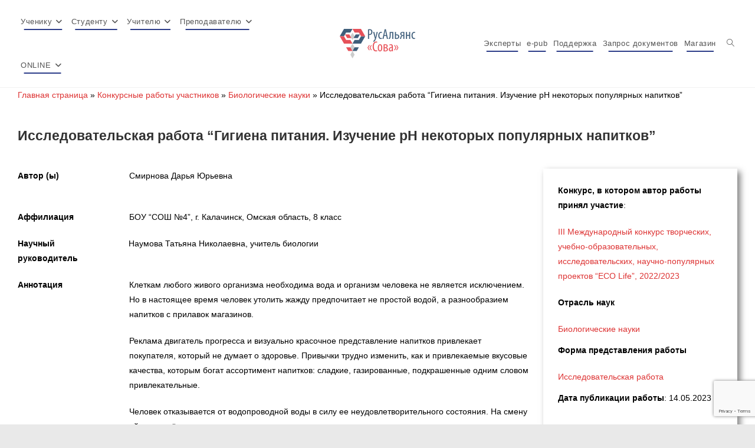

--- FILE ---
content_type: text/html; charset=utf-8
request_url: https://www.google.com/recaptcha/api2/anchor?ar=1&k=6Ldd4zEbAAAAAIf-XFVdmA26-3qZ0EqtdFyFaR_w&co=aHR0cHM6Ly9zb3dhLXJ1LmNvbTo0NDM.&hl=en&v=PoyoqOPhxBO7pBk68S4YbpHZ&size=invisible&anchor-ms=20000&execute-ms=30000&cb=t2c8dpift3yn
body_size: 48629
content:
<!DOCTYPE HTML><html dir="ltr" lang="en"><head><meta http-equiv="Content-Type" content="text/html; charset=UTF-8">
<meta http-equiv="X-UA-Compatible" content="IE=edge">
<title>reCAPTCHA</title>
<style type="text/css">
/* cyrillic-ext */
@font-face {
  font-family: 'Roboto';
  font-style: normal;
  font-weight: 400;
  font-stretch: 100%;
  src: url(//fonts.gstatic.com/s/roboto/v48/KFO7CnqEu92Fr1ME7kSn66aGLdTylUAMa3GUBHMdazTgWw.woff2) format('woff2');
  unicode-range: U+0460-052F, U+1C80-1C8A, U+20B4, U+2DE0-2DFF, U+A640-A69F, U+FE2E-FE2F;
}
/* cyrillic */
@font-face {
  font-family: 'Roboto';
  font-style: normal;
  font-weight: 400;
  font-stretch: 100%;
  src: url(//fonts.gstatic.com/s/roboto/v48/KFO7CnqEu92Fr1ME7kSn66aGLdTylUAMa3iUBHMdazTgWw.woff2) format('woff2');
  unicode-range: U+0301, U+0400-045F, U+0490-0491, U+04B0-04B1, U+2116;
}
/* greek-ext */
@font-face {
  font-family: 'Roboto';
  font-style: normal;
  font-weight: 400;
  font-stretch: 100%;
  src: url(//fonts.gstatic.com/s/roboto/v48/KFO7CnqEu92Fr1ME7kSn66aGLdTylUAMa3CUBHMdazTgWw.woff2) format('woff2');
  unicode-range: U+1F00-1FFF;
}
/* greek */
@font-face {
  font-family: 'Roboto';
  font-style: normal;
  font-weight: 400;
  font-stretch: 100%;
  src: url(//fonts.gstatic.com/s/roboto/v48/KFO7CnqEu92Fr1ME7kSn66aGLdTylUAMa3-UBHMdazTgWw.woff2) format('woff2');
  unicode-range: U+0370-0377, U+037A-037F, U+0384-038A, U+038C, U+038E-03A1, U+03A3-03FF;
}
/* math */
@font-face {
  font-family: 'Roboto';
  font-style: normal;
  font-weight: 400;
  font-stretch: 100%;
  src: url(//fonts.gstatic.com/s/roboto/v48/KFO7CnqEu92Fr1ME7kSn66aGLdTylUAMawCUBHMdazTgWw.woff2) format('woff2');
  unicode-range: U+0302-0303, U+0305, U+0307-0308, U+0310, U+0312, U+0315, U+031A, U+0326-0327, U+032C, U+032F-0330, U+0332-0333, U+0338, U+033A, U+0346, U+034D, U+0391-03A1, U+03A3-03A9, U+03B1-03C9, U+03D1, U+03D5-03D6, U+03F0-03F1, U+03F4-03F5, U+2016-2017, U+2034-2038, U+203C, U+2040, U+2043, U+2047, U+2050, U+2057, U+205F, U+2070-2071, U+2074-208E, U+2090-209C, U+20D0-20DC, U+20E1, U+20E5-20EF, U+2100-2112, U+2114-2115, U+2117-2121, U+2123-214F, U+2190, U+2192, U+2194-21AE, U+21B0-21E5, U+21F1-21F2, U+21F4-2211, U+2213-2214, U+2216-22FF, U+2308-230B, U+2310, U+2319, U+231C-2321, U+2336-237A, U+237C, U+2395, U+239B-23B7, U+23D0, U+23DC-23E1, U+2474-2475, U+25AF, U+25B3, U+25B7, U+25BD, U+25C1, U+25CA, U+25CC, U+25FB, U+266D-266F, U+27C0-27FF, U+2900-2AFF, U+2B0E-2B11, U+2B30-2B4C, U+2BFE, U+3030, U+FF5B, U+FF5D, U+1D400-1D7FF, U+1EE00-1EEFF;
}
/* symbols */
@font-face {
  font-family: 'Roboto';
  font-style: normal;
  font-weight: 400;
  font-stretch: 100%;
  src: url(//fonts.gstatic.com/s/roboto/v48/KFO7CnqEu92Fr1ME7kSn66aGLdTylUAMaxKUBHMdazTgWw.woff2) format('woff2');
  unicode-range: U+0001-000C, U+000E-001F, U+007F-009F, U+20DD-20E0, U+20E2-20E4, U+2150-218F, U+2190, U+2192, U+2194-2199, U+21AF, U+21E6-21F0, U+21F3, U+2218-2219, U+2299, U+22C4-22C6, U+2300-243F, U+2440-244A, U+2460-24FF, U+25A0-27BF, U+2800-28FF, U+2921-2922, U+2981, U+29BF, U+29EB, U+2B00-2BFF, U+4DC0-4DFF, U+FFF9-FFFB, U+10140-1018E, U+10190-1019C, U+101A0, U+101D0-101FD, U+102E0-102FB, U+10E60-10E7E, U+1D2C0-1D2D3, U+1D2E0-1D37F, U+1F000-1F0FF, U+1F100-1F1AD, U+1F1E6-1F1FF, U+1F30D-1F30F, U+1F315, U+1F31C, U+1F31E, U+1F320-1F32C, U+1F336, U+1F378, U+1F37D, U+1F382, U+1F393-1F39F, U+1F3A7-1F3A8, U+1F3AC-1F3AF, U+1F3C2, U+1F3C4-1F3C6, U+1F3CA-1F3CE, U+1F3D4-1F3E0, U+1F3ED, U+1F3F1-1F3F3, U+1F3F5-1F3F7, U+1F408, U+1F415, U+1F41F, U+1F426, U+1F43F, U+1F441-1F442, U+1F444, U+1F446-1F449, U+1F44C-1F44E, U+1F453, U+1F46A, U+1F47D, U+1F4A3, U+1F4B0, U+1F4B3, U+1F4B9, U+1F4BB, U+1F4BF, U+1F4C8-1F4CB, U+1F4D6, U+1F4DA, U+1F4DF, U+1F4E3-1F4E6, U+1F4EA-1F4ED, U+1F4F7, U+1F4F9-1F4FB, U+1F4FD-1F4FE, U+1F503, U+1F507-1F50B, U+1F50D, U+1F512-1F513, U+1F53E-1F54A, U+1F54F-1F5FA, U+1F610, U+1F650-1F67F, U+1F687, U+1F68D, U+1F691, U+1F694, U+1F698, U+1F6AD, U+1F6B2, U+1F6B9-1F6BA, U+1F6BC, U+1F6C6-1F6CF, U+1F6D3-1F6D7, U+1F6E0-1F6EA, U+1F6F0-1F6F3, U+1F6F7-1F6FC, U+1F700-1F7FF, U+1F800-1F80B, U+1F810-1F847, U+1F850-1F859, U+1F860-1F887, U+1F890-1F8AD, U+1F8B0-1F8BB, U+1F8C0-1F8C1, U+1F900-1F90B, U+1F93B, U+1F946, U+1F984, U+1F996, U+1F9E9, U+1FA00-1FA6F, U+1FA70-1FA7C, U+1FA80-1FA89, U+1FA8F-1FAC6, U+1FACE-1FADC, U+1FADF-1FAE9, U+1FAF0-1FAF8, U+1FB00-1FBFF;
}
/* vietnamese */
@font-face {
  font-family: 'Roboto';
  font-style: normal;
  font-weight: 400;
  font-stretch: 100%;
  src: url(//fonts.gstatic.com/s/roboto/v48/KFO7CnqEu92Fr1ME7kSn66aGLdTylUAMa3OUBHMdazTgWw.woff2) format('woff2');
  unicode-range: U+0102-0103, U+0110-0111, U+0128-0129, U+0168-0169, U+01A0-01A1, U+01AF-01B0, U+0300-0301, U+0303-0304, U+0308-0309, U+0323, U+0329, U+1EA0-1EF9, U+20AB;
}
/* latin-ext */
@font-face {
  font-family: 'Roboto';
  font-style: normal;
  font-weight: 400;
  font-stretch: 100%;
  src: url(//fonts.gstatic.com/s/roboto/v48/KFO7CnqEu92Fr1ME7kSn66aGLdTylUAMa3KUBHMdazTgWw.woff2) format('woff2');
  unicode-range: U+0100-02BA, U+02BD-02C5, U+02C7-02CC, U+02CE-02D7, U+02DD-02FF, U+0304, U+0308, U+0329, U+1D00-1DBF, U+1E00-1E9F, U+1EF2-1EFF, U+2020, U+20A0-20AB, U+20AD-20C0, U+2113, U+2C60-2C7F, U+A720-A7FF;
}
/* latin */
@font-face {
  font-family: 'Roboto';
  font-style: normal;
  font-weight: 400;
  font-stretch: 100%;
  src: url(//fonts.gstatic.com/s/roboto/v48/KFO7CnqEu92Fr1ME7kSn66aGLdTylUAMa3yUBHMdazQ.woff2) format('woff2');
  unicode-range: U+0000-00FF, U+0131, U+0152-0153, U+02BB-02BC, U+02C6, U+02DA, U+02DC, U+0304, U+0308, U+0329, U+2000-206F, U+20AC, U+2122, U+2191, U+2193, U+2212, U+2215, U+FEFF, U+FFFD;
}
/* cyrillic-ext */
@font-face {
  font-family: 'Roboto';
  font-style: normal;
  font-weight: 500;
  font-stretch: 100%;
  src: url(//fonts.gstatic.com/s/roboto/v48/KFO7CnqEu92Fr1ME7kSn66aGLdTylUAMa3GUBHMdazTgWw.woff2) format('woff2');
  unicode-range: U+0460-052F, U+1C80-1C8A, U+20B4, U+2DE0-2DFF, U+A640-A69F, U+FE2E-FE2F;
}
/* cyrillic */
@font-face {
  font-family: 'Roboto';
  font-style: normal;
  font-weight: 500;
  font-stretch: 100%;
  src: url(//fonts.gstatic.com/s/roboto/v48/KFO7CnqEu92Fr1ME7kSn66aGLdTylUAMa3iUBHMdazTgWw.woff2) format('woff2');
  unicode-range: U+0301, U+0400-045F, U+0490-0491, U+04B0-04B1, U+2116;
}
/* greek-ext */
@font-face {
  font-family: 'Roboto';
  font-style: normal;
  font-weight: 500;
  font-stretch: 100%;
  src: url(//fonts.gstatic.com/s/roboto/v48/KFO7CnqEu92Fr1ME7kSn66aGLdTylUAMa3CUBHMdazTgWw.woff2) format('woff2');
  unicode-range: U+1F00-1FFF;
}
/* greek */
@font-face {
  font-family: 'Roboto';
  font-style: normal;
  font-weight: 500;
  font-stretch: 100%;
  src: url(//fonts.gstatic.com/s/roboto/v48/KFO7CnqEu92Fr1ME7kSn66aGLdTylUAMa3-UBHMdazTgWw.woff2) format('woff2');
  unicode-range: U+0370-0377, U+037A-037F, U+0384-038A, U+038C, U+038E-03A1, U+03A3-03FF;
}
/* math */
@font-face {
  font-family: 'Roboto';
  font-style: normal;
  font-weight: 500;
  font-stretch: 100%;
  src: url(//fonts.gstatic.com/s/roboto/v48/KFO7CnqEu92Fr1ME7kSn66aGLdTylUAMawCUBHMdazTgWw.woff2) format('woff2');
  unicode-range: U+0302-0303, U+0305, U+0307-0308, U+0310, U+0312, U+0315, U+031A, U+0326-0327, U+032C, U+032F-0330, U+0332-0333, U+0338, U+033A, U+0346, U+034D, U+0391-03A1, U+03A3-03A9, U+03B1-03C9, U+03D1, U+03D5-03D6, U+03F0-03F1, U+03F4-03F5, U+2016-2017, U+2034-2038, U+203C, U+2040, U+2043, U+2047, U+2050, U+2057, U+205F, U+2070-2071, U+2074-208E, U+2090-209C, U+20D0-20DC, U+20E1, U+20E5-20EF, U+2100-2112, U+2114-2115, U+2117-2121, U+2123-214F, U+2190, U+2192, U+2194-21AE, U+21B0-21E5, U+21F1-21F2, U+21F4-2211, U+2213-2214, U+2216-22FF, U+2308-230B, U+2310, U+2319, U+231C-2321, U+2336-237A, U+237C, U+2395, U+239B-23B7, U+23D0, U+23DC-23E1, U+2474-2475, U+25AF, U+25B3, U+25B7, U+25BD, U+25C1, U+25CA, U+25CC, U+25FB, U+266D-266F, U+27C0-27FF, U+2900-2AFF, U+2B0E-2B11, U+2B30-2B4C, U+2BFE, U+3030, U+FF5B, U+FF5D, U+1D400-1D7FF, U+1EE00-1EEFF;
}
/* symbols */
@font-face {
  font-family: 'Roboto';
  font-style: normal;
  font-weight: 500;
  font-stretch: 100%;
  src: url(//fonts.gstatic.com/s/roboto/v48/KFO7CnqEu92Fr1ME7kSn66aGLdTylUAMaxKUBHMdazTgWw.woff2) format('woff2');
  unicode-range: U+0001-000C, U+000E-001F, U+007F-009F, U+20DD-20E0, U+20E2-20E4, U+2150-218F, U+2190, U+2192, U+2194-2199, U+21AF, U+21E6-21F0, U+21F3, U+2218-2219, U+2299, U+22C4-22C6, U+2300-243F, U+2440-244A, U+2460-24FF, U+25A0-27BF, U+2800-28FF, U+2921-2922, U+2981, U+29BF, U+29EB, U+2B00-2BFF, U+4DC0-4DFF, U+FFF9-FFFB, U+10140-1018E, U+10190-1019C, U+101A0, U+101D0-101FD, U+102E0-102FB, U+10E60-10E7E, U+1D2C0-1D2D3, U+1D2E0-1D37F, U+1F000-1F0FF, U+1F100-1F1AD, U+1F1E6-1F1FF, U+1F30D-1F30F, U+1F315, U+1F31C, U+1F31E, U+1F320-1F32C, U+1F336, U+1F378, U+1F37D, U+1F382, U+1F393-1F39F, U+1F3A7-1F3A8, U+1F3AC-1F3AF, U+1F3C2, U+1F3C4-1F3C6, U+1F3CA-1F3CE, U+1F3D4-1F3E0, U+1F3ED, U+1F3F1-1F3F3, U+1F3F5-1F3F7, U+1F408, U+1F415, U+1F41F, U+1F426, U+1F43F, U+1F441-1F442, U+1F444, U+1F446-1F449, U+1F44C-1F44E, U+1F453, U+1F46A, U+1F47D, U+1F4A3, U+1F4B0, U+1F4B3, U+1F4B9, U+1F4BB, U+1F4BF, U+1F4C8-1F4CB, U+1F4D6, U+1F4DA, U+1F4DF, U+1F4E3-1F4E6, U+1F4EA-1F4ED, U+1F4F7, U+1F4F9-1F4FB, U+1F4FD-1F4FE, U+1F503, U+1F507-1F50B, U+1F50D, U+1F512-1F513, U+1F53E-1F54A, U+1F54F-1F5FA, U+1F610, U+1F650-1F67F, U+1F687, U+1F68D, U+1F691, U+1F694, U+1F698, U+1F6AD, U+1F6B2, U+1F6B9-1F6BA, U+1F6BC, U+1F6C6-1F6CF, U+1F6D3-1F6D7, U+1F6E0-1F6EA, U+1F6F0-1F6F3, U+1F6F7-1F6FC, U+1F700-1F7FF, U+1F800-1F80B, U+1F810-1F847, U+1F850-1F859, U+1F860-1F887, U+1F890-1F8AD, U+1F8B0-1F8BB, U+1F8C0-1F8C1, U+1F900-1F90B, U+1F93B, U+1F946, U+1F984, U+1F996, U+1F9E9, U+1FA00-1FA6F, U+1FA70-1FA7C, U+1FA80-1FA89, U+1FA8F-1FAC6, U+1FACE-1FADC, U+1FADF-1FAE9, U+1FAF0-1FAF8, U+1FB00-1FBFF;
}
/* vietnamese */
@font-face {
  font-family: 'Roboto';
  font-style: normal;
  font-weight: 500;
  font-stretch: 100%;
  src: url(//fonts.gstatic.com/s/roboto/v48/KFO7CnqEu92Fr1ME7kSn66aGLdTylUAMa3OUBHMdazTgWw.woff2) format('woff2');
  unicode-range: U+0102-0103, U+0110-0111, U+0128-0129, U+0168-0169, U+01A0-01A1, U+01AF-01B0, U+0300-0301, U+0303-0304, U+0308-0309, U+0323, U+0329, U+1EA0-1EF9, U+20AB;
}
/* latin-ext */
@font-face {
  font-family: 'Roboto';
  font-style: normal;
  font-weight: 500;
  font-stretch: 100%;
  src: url(//fonts.gstatic.com/s/roboto/v48/KFO7CnqEu92Fr1ME7kSn66aGLdTylUAMa3KUBHMdazTgWw.woff2) format('woff2');
  unicode-range: U+0100-02BA, U+02BD-02C5, U+02C7-02CC, U+02CE-02D7, U+02DD-02FF, U+0304, U+0308, U+0329, U+1D00-1DBF, U+1E00-1E9F, U+1EF2-1EFF, U+2020, U+20A0-20AB, U+20AD-20C0, U+2113, U+2C60-2C7F, U+A720-A7FF;
}
/* latin */
@font-face {
  font-family: 'Roboto';
  font-style: normal;
  font-weight: 500;
  font-stretch: 100%;
  src: url(//fonts.gstatic.com/s/roboto/v48/KFO7CnqEu92Fr1ME7kSn66aGLdTylUAMa3yUBHMdazQ.woff2) format('woff2');
  unicode-range: U+0000-00FF, U+0131, U+0152-0153, U+02BB-02BC, U+02C6, U+02DA, U+02DC, U+0304, U+0308, U+0329, U+2000-206F, U+20AC, U+2122, U+2191, U+2193, U+2212, U+2215, U+FEFF, U+FFFD;
}
/* cyrillic-ext */
@font-face {
  font-family: 'Roboto';
  font-style: normal;
  font-weight: 900;
  font-stretch: 100%;
  src: url(//fonts.gstatic.com/s/roboto/v48/KFO7CnqEu92Fr1ME7kSn66aGLdTylUAMa3GUBHMdazTgWw.woff2) format('woff2');
  unicode-range: U+0460-052F, U+1C80-1C8A, U+20B4, U+2DE0-2DFF, U+A640-A69F, U+FE2E-FE2F;
}
/* cyrillic */
@font-face {
  font-family: 'Roboto';
  font-style: normal;
  font-weight: 900;
  font-stretch: 100%;
  src: url(//fonts.gstatic.com/s/roboto/v48/KFO7CnqEu92Fr1ME7kSn66aGLdTylUAMa3iUBHMdazTgWw.woff2) format('woff2');
  unicode-range: U+0301, U+0400-045F, U+0490-0491, U+04B0-04B1, U+2116;
}
/* greek-ext */
@font-face {
  font-family: 'Roboto';
  font-style: normal;
  font-weight: 900;
  font-stretch: 100%;
  src: url(//fonts.gstatic.com/s/roboto/v48/KFO7CnqEu92Fr1ME7kSn66aGLdTylUAMa3CUBHMdazTgWw.woff2) format('woff2');
  unicode-range: U+1F00-1FFF;
}
/* greek */
@font-face {
  font-family: 'Roboto';
  font-style: normal;
  font-weight: 900;
  font-stretch: 100%;
  src: url(//fonts.gstatic.com/s/roboto/v48/KFO7CnqEu92Fr1ME7kSn66aGLdTylUAMa3-UBHMdazTgWw.woff2) format('woff2');
  unicode-range: U+0370-0377, U+037A-037F, U+0384-038A, U+038C, U+038E-03A1, U+03A3-03FF;
}
/* math */
@font-face {
  font-family: 'Roboto';
  font-style: normal;
  font-weight: 900;
  font-stretch: 100%;
  src: url(//fonts.gstatic.com/s/roboto/v48/KFO7CnqEu92Fr1ME7kSn66aGLdTylUAMawCUBHMdazTgWw.woff2) format('woff2');
  unicode-range: U+0302-0303, U+0305, U+0307-0308, U+0310, U+0312, U+0315, U+031A, U+0326-0327, U+032C, U+032F-0330, U+0332-0333, U+0338, U+033A, U+0346, U+034D, U+0391-03A1, U+03A3-03A9, U+03B1-03C9, U+03D1, U+03D5-03D6, U+03F0-03F1, U+03F4-03F5, U+2016-2017, U+2034-2038, U+203C, U+2040, U+2043, U+2047, U+2050, U+2057, U+205F, U+2070-2071, U+2074-208E, U+2090-209C, U+20D0-20DC, U+20E1, U+20E5-20EF, U+2100-2112, U+2114-2115, U+2117-2121, U+2123-214F, U+2190, U+2192, U+2194-21AE, U+21B0-21E5, U+21F1-21F2, U+21F4-2211, U+2213-2214, U+2216-22FF, U+2308-230B, U+2310, U+2319, U+231C-2321, U+2336-237A, U+237C, U+2395, U+239B-23B7, U+23D0, U+23DC-23E1, U+2474-2475, U+25AF, U+25B3, U+25B7, U+25BD, U+25C1, U+25CA, U+25CC, U+25FB, U+266D-266F, U+27C0-27FF, U+2900-2AFF, U+2B0E-2B11, U+2B30-2B4C, U+2BFE, U+3030, U+FF5B, U+FF5D, U+1D400-1D7FF, U+1EE00-1EEFF;
}
/* symbols */
@font-face {
  font-family: 'Roboto';
  font-style: normal;
  font-weight: 900;
  font-stretch: 100%;
  src: url(//fonts.gstatic.com/s/roboto/v48/KFO7CnqEu92Fr1ME7kSn66aGLdTylUAMaxKUBHMdazTgWw.woff2) format('woff2');
  unicode-range: U+0001-000C, U+000E-001F, U+007F-009F, U+20DD-20E0, U+20E2-20E4, U+2150-218F, U+2190, U+2192, U+2194-2199, U+21AF, U+21E6-21F0, U+21F3, U+2218-2219, U+2299, U+22C4-22C6, U+2300-243F, U+2440-244A, U+2460-24FF, U+25A0-27BF, U+2800-28FF, U+2921-2922, U+2981, U+29BF, U+29EB, U+2B00-2BFF, U+4DC0-4DFF, U+FFF9-FFFB, U+10140-1018E, U+10190-1019C, U+101A0, U+101D0-101FD, U+102E0-102FB, U+10E60-10E7E, U+1D2C0-1D2D3, U+1D2E0-1D37F, U+1F000-1F0FF, U+1F100-1F1AD, U+1F1E6-1F1FF, U+1F30D-1F30F, U+1F315, U+1F31C, U+1F31E, U+1F320-1F32C, U+1F336, U+1F378, U+1F37D, U+1F382, U+1F393-1F39F, U+1F3A7-1F3A8, U+1F3AC-1F3AF, U+1F3C2, U+1F3C4-1F3C6, U+1F3CA-1F3CE, U+1F3D4-1F3E0, U+1F3ED, U+1F3F1-1F3F3, U+1F3F5-1F3F7, U+1F408, U+1F415, U+1F41F, U+1F426, U+1F43F, U+1F441-1F442, U+1F444, U+1F446-1F449, U+1F44C-1F44E, U+1F453, U+1F46A, U+1F47D, U+1F4A3, U+1F4B0, U+1F4B3, U+1F4B9, U+1F4BB, U+1F4BF, U+1F4C8-1F4CB, U+1F4D6, U+1F4DA, U+1F4DF, U+1F4E3-1F4E6, U+1F4EA-1F4ED, U+1F4F7, U+1F4F9-1F4FB, U+1F4FD-1F4FE, U+1F503, U+1F507-1F50B, U+1F50D, U+1F512-1F513, U+1F53E-1F54A, U+1F54F-1F5FA, U+1F610, U+1F650-1F67F, U+1F687, U+1F68D, U+1F691, U+1F694, U+1F698, U+1F6AD, U+1F6B2, U+1F6B9-1F6BA, U+1F6BC, U+1F6C6-1F6CF, U+1F6D3-1F6D7, U+1F6E0-1F6EA, U+1F6F0-1F6F3, U+1F6F7-1F6FC, U+1F700-1F7FF, U+1F800-1F80B, U+1F810-1F847, U+1F850-1F859, U+1F860-1F887, U+1F890-1F8AD, U+1F8B0-1F8BB, U+1F8C0-1F8C1, U+1F900-1F90B, U+1F93B, U+1F946, U+1F984, U+1F996, U+1F9E9, U+1FA00-1FA6F, U+1FA70-1FA7C, U+1FA80-1FA89, U+1FA8F-1FAC6, U+1FACE-1FADC, U+1FADF-1FAE9, U+1FAF0-1FAF8, U+1FB00-1FBFF;
}
/* vietnamese */
@font-face {
  font-family: 'Roboto';
  font-style: normal;
  font-weight: 900;
  font-stretch: 100%;
  src: url(//fonts.gstatic.com/s/roboto/v48/KFO7CnqEu92Fr1ME7kSn66aGLdTylUAMa3OUBHMdazTgWw.woff2) format('woff2');
  unicode-range: U+0102-0103, U+0110-0111, U+0128-0129, U+0168-0169, U+01A0-01A1, U+01AF-01B0, U+0300-0301, U+0303-0304, U+0308-0309, U+0323, U+0329, U+1EA0-1EF9, U+20AB;
}
/* latin-ext */
@font-face {
  font-family: 'Roboto';
  font-style: normal;
  font-weight: 900;
  font-stretch: 100%;
  src: url(//fonts.gstatic.com/s/roboto/v48/KFO7CnqEu92Fr1ME7kSn66aGLdTylUAMa3KUBHMdazTgWw.woff2) format('woff2');
  unicode-range: U+0100-02BA, U+02BD-02C5, U+02C7-02CC, U+02CE-02D7, U+02DD-02FF, U+0304, U+0308, U+0329, U+1D00-1DBF, U+1E00-1E9F, U+1EF2-1EFF, U+2020, U+20A0-20AB, U+20AD-20C0, U+2113, U+2C60-2C7F, U+A720-A7FF;
}
/* latin */
@font-face {
  font-family: 'Roboto';
  font-style: normal;
  font-weight: 900;
  font-stretch: 100%;
  src: url(//fonts.gstatic.com/s/roboto/v48/KFO7CnqEu92Fr1ME7kSn66aGLdTylUAMa3yUBHMdazQ.woff2) format('woff2');
  unicode-range: U+0000-00FF, U+0131, U+0152-0153, U+02BB-02BC, U+02C6, U+02DA, U+02DC, U+0304, U+0308, U+0329, U+2000-206F, U+20AC, U+2122, U+2191, U+2193, U+2212, U+2215, U+FEFF, U+FFFD;
}

</style>
<link rel="stylesheet" type="text/css" href="https://www.gstatic.com/recaptcha/releases/PoyoqOPhxBO7pBk68S4YbpHZ/styles__ltr.css">
<script nonce="Zb6C2dUhmeF2bc9NITliqg" type="text/javascript">window['__recaptcha_api'] = 'https://www.google.com/recaptcha/api2/';</script>
<script type="text/javascript" src="https://www.gstatic.com/recaptcha/releases/PoyoqOPhxBO7pBk68S4YbpHZ/recaptcha__en.js" nonce="Zb6C2dUhmeF2bc9NITliqg">
      
    </script></head>
<body><div id="rc-anchor-alert" class="rc-anchor-alert"></div>
<input type="hidden" id="recaptcha-token" value="[base64]">
<script type="text/javascript" nonce="Zb6C2dUhmeF2bc9NITliqg">
      recaptcha.anchor.Main.init("[\x22ainput\x22,[\x22bgdata\x22,\x22\x22,\[base64]/[base64]/UltIKytdPWE6KGE8MjA0OD9SW0grK109YT4+NnwxOTI6KChhJjY0NTEyKT09NTUyOTYmJnErMTxoLmxlbmd0aCYmKGguY2hhckNvZGVBdChxKzEpJjY0NTEyKT09NTYzMjA/[base64]/MjU1OlI/[base64]/[base64]/[base64]/[base64]/[base64]/[base64]/[base64]/[base64]/[base64]/[base64]\x22,\[base64]\x22,\[base64]/DrMKBw4gxbgdzwpJhNwbCuy/CpBnClDREw6QdbcKFwr3DsihYwr9kCETDsSrCpsKxA0Faw4QTRMKSwoMqVMKTw6QMF1zClVTDrBJHwqnDuMKrw4M8w5dUAxvDvMOsw7XDrQMHwqDCji/[base64]/[base64]/w7tywpLCoAHCrMKbw5kywrZFA8ONOznCiilcwpDCqMOiwp3Cgi7Cg1UnWsKpcMKiDsO9Z8KUAVHCjjcDJzsAa3jDnilYwpLCnsORacKnw7oBXsOYJsKoJ8KDXmZsXzR/JzHDoFo3wqB5w4HDkEV6QsKtw4nDtcOyIcKow5xxP1EHCsObwo/ClCzDui7ChMOlTVNBwp85woZnf8Kyaj7CucOQw67CkSPCg1p0w4HDkFnDhR3CpQVBwo/Dm8O4wqk8w6cVacK3DHrCu8K6NMOxwp3DpRcAwo/DmcKlETkQYMOxNG0TUMONWmvDh8Kdw5bDontABj4ew4rCusOHw5RgwovDukrCoRZhw6zCrilkwqgGaRE1YE3Cp8Kvw5/CjMKaw6I/ES/Ctyt3wodxAMKBbcKlwpzCmzAVfALCr37Duks9w7k9w4HDjDt2QU9BO8Kuw65cw4BewrwIw7TDmD7CvQXCo8Kuwr/DuCkbdsKdwq/DgQktSMOPw57DoMKww4/DsmvCmRUDfcONMMKEBMKjw5jDl8KvISBwwpHCpMOZVF4wOcK7LgPCsmYIwq90c1dEUsOpRG3Dg1nCocOwWMOfbArClVsYX8KESsK4w7rCiHRAU8Ouw4HCjsKKw7fDrAtvw6YhP8Ozw6g1K0vDmCN1N2J5w7AOw5s5OcO/OhVzQcKRKmnDoVgfVMKGw4MWw5PCmcO4QsK2w4PDpcK6wpQVIj3DusKewojCgTDCikAwwrsgw7dAw5HDpk/CgMO7NsKkw6o6OsKUY8Knwq1GLcKCw5tzw4bDpMKRw7DCnQXCiWFNc8OUw4o8Bj7CscKpIcK0aMO/YwclGWfCg8OmexcFWcO5W8Olw5V2FlLDiCEDFR1pw5lrw5QLb8KPYcOkw53DhBrCrAVaX3LDgxLDhsKJAcOteyVMw7wRSQnCqVBMwqwYw5zDgsKrG0LCqX/[base64]/DmmfDiAlkwr1/w61Vwph3Z8Kkw6DDnsODJ8KPwqHDlQjDqsO1eMOvwovDv8Kuw7TCiMOHw69EwpN3w4dbHzTDgxPDm2xVYMKFSsKNV8Kvw7/DuiViw6p1QR7Ck14vw6oCEibDn8KewqbDicKywo/DlzNgwr3CncOcBsONw5lFw6ozFcKQw5dzZMKYwozDvHrCjMKVw5bDggQ6OMKXwr9COHLDsMKwAmTDosO7GUdfYD/[base64]/McKQb0zDpx/DtRM5DjcbRcK1wqE6W8OiwqdFwp9zw6LCjnFmwoRMcgTCksOcfMOdXwvCoDRjPmTDjUHCl8OkW8O3MCMKUyjDsMObwonCqwPClCN1worChT3CmMKpw5fDiMOEOMOsw57DpMKCdQoSHcK4w5LDn21Pw6/DvG/DhsKTCWbDi31Mf2Ebw5jDqn3Dk8K/wpbDjT1Bwos4wohVwqE5L0rDsBHDqcKqw63DjcKqaMK6SkBmQGvCmcKYDx3CvHA3wrjDs0BmwpJqRVZcAyMNw6TDucK6PTp7wpzCsmUZwownw47Dk8OVf3LCjMKDw4bChTPDiAdewpTCisKRL8OYwo/[base64]/QMOBcCkcw7AyccOPWcOuw43CvMOZCwPDjsKGwpXDkztgwpnCi8KZFsOIasOBQw3CosOfMMOFaRBew6NUwpLDiMOIBcOfZcKfwq/Cj3jCoEEywqXCgRjDlH5/w4vCiFMXwqdrA1A3wqRcw64TChzDglPCpcO+w5/CnHbDqcK/McOGJUBNGcKNMcOywpPDh1fDnMOaGMKoEzLDgMKiwp/[base64]/CsMKRw406dVzCv0rCuC/[base64]/wrPDpC/DqMKEE0TCmiwERcOoPlTDgi4+OE9pZ8Krwq3CjsOew4ZYAnzCmcOsYw9Pw78wCl/DjVrDkMKMXMKVUsO1BsKSw5bClhbDmUzCvsOKw48Ww4k+FMK5wrvCpi3DqWTDk2nDrWvDigrCgBnDgyMvAQXDgXZYWAgNbMK0SjHChsOMwrXDqcOBwphaw5Vvw4PDoV/Dmz5xb8OUCw0JKTLCkMO/VhXCpsOZw67DpDRofEPCkMKsw6B/W8KHw4MBwrEVecO0YRENCMOvw41JanhawpM8M8Ouwqp3wo56CcO0dxXDisOewrscw4/DjsKQJcK1wqRkYsKia1/DnVDCiGrChXU3w6ogRk1+ZR/DlCAjMcOTwrxfw5nCt8O+w6XCgW43BsO5ZMO7dVZ4DcOtw4gRwqzCjW9gw7Q5w5YYwoPCnQUKJBV4P8Kswp/DrmvCsMKfwpPDnyDCqHPDtEofwr/[base64]/[base64]/[base64]/DnCgTw6FJwp7ClBM9U8KjwqnCkMKIwpnDrMOrw6x5PMOhw50dwrjDiQJ+ZEMpKMK6wpnDssODwrjCncOSLlAAZ2dgCMKGwqV6w4RPwo7DksO+w7TCh0l+w7B7wrjDscOUw5PCo8KePCA0wogMNxU/wrTDrAtlwp4IwrjDn8K3wo1XFl8NRcOHw4JQwp4zaT1SeMOdw6sIYFU2bhfCnDDDky0tw6vCr2DDi8OuC2ZHJsKWwq7DggfCmTknLzDDl8O1wrUwwphWN8KSwp/DmMK/woDDjsOqwpbDusKPDsODwpPCsAPCvsKDwpZUZcKKHQ5vw6bCm8Kuw6bChDvCnT5Uw6XCp1o9w7MZwrjCs8OEaBbCsMKUwoFxwrfCljYcWSzDiTHDkcKNwqjCrcKBOcOpw6FMIsKfw5zCocKrGTDCjHHDrncQworCgD/CvsKPWT97YxzCl8KHfcOheizDjXPCvsK0woxWwr7DsgbCpXNzw4PCvX/DpS3CncOUXMOVw5PDlGMGe3TDiEpCCMOdeMKSd2QrAH/DhU0cTlPCjTk5w5tzwo3DtcO3V8OxwrnDgcOaw4nCnjxjcMKxSkPDtAh5w7zDmMKhSlZYf8KDwpZgw6g4CHLDosKRDcO+FATCmR/Co8OEw7IUB3sXCQ5Rw5hcwr5TwpHDnMKnwp3ClB/CuTBTVsKZw6cqMkXCp8OowpNUFypfwp4dc8KlLgvCtQUpwoHDtQ/Cn0w6ejIKFiXDrDQMwo7DkMOHZRVYEsKZwqNCZsKfw6vDsWxiFHMyaMOPYMKGworDnsOTwpowwqjCnyrCvMOIwqUBw7Utw5wTbzPDrhQfwprCu2/DicOVTMKcwqpkwo3Ch8OCO8OYSMO7w5w/IXTDoQV3J8OpW8OZQ8O6wrAwdTDCv8K5F8Ouw5LDucOWwr8VCTdJw6zCksKZAsOvwogvYGvDmzPChcOXc8ONASUgw7fDvsK0w48eQcKbwr5aNsONw6twOcKqw6loTsKTQwkywpRiw6/DgsKUwrzCqcOpTsOnwoDDnmEEw4vDlFbCh8KSU8KJA8O7w4kVBsK2LsKaw5MNEcO3w6LDtsO5XVg9wqtbLcOLwqR/w79Cw6rDjxDCl1/Cp8KxwoPClcOXwrnChSTCt8ONw7bCssK1esO6RlgjJEhyEVbDklEaw6bCo1/ClsOiUjQmfsKjTyrDkDnCizbDgcKGBcK9SUXDtcO1S2HCm8OzCMKMW1vCpAXDvyzCsE59esK6w7Zyw67DicOqw43ChmrDtlRCF19jMkYHDcKPL0d3w6LDtsKSUCobHcOuIyBCwrLCtsODwrw3w7zDkH/DkADDhcKNAUnDjgkCHnIIB10ww5tWw5nCr2PCocKxwr/CvllRwqPCoRwKw7DCiiMiIQPDq2/[base64]/DkkXDkC7DlUxTCcKLQQoWw4jDgsKvw4xowqhTC8KhTD3DoRPDisKqw7VlfFPDj8OjwrQURMOkwqLDpcKWb8OBwovCsAQRwrHDjVtfBcO6wpvCt8OYPcKzDsOqw4sMWcKyw5gZUsOgwqTCjx3CvMKaA3TClcKbcMOeOcO9w5DDnMOXMTnDvcODwo/CocODesKmwo3DgcOvw5NRwrwWDBk0w6VHRHEvRQbDkCXDksOTJMKRYMOUw7cJCsOAFMKywpkQwq/Ct8OlwqrCqwDCtMODbMKZPypmb0LDp8OWA8KXw6jDucKBwqBOw5zDgUwSCETCujg8SAcXBnpCw7g9KsKmwrVKIF/Cvg/Dm8KewosIwpMxHcOWbxLDjycSLcKVVDlLwonCmMOPbcOKAFByw45fClzCosOLaCLDmC9MwqnCrcK8w5cqw4HDoMKkUcOfRF/Dp03CvMOqw6rDt0I/[base64]/CmMOkwpsUHn/[base64]/w73DlknCmmhDw40nLsKQXgTCgMO/wpjDpsOJfsKldMK6FWUSw5l/wqgjDcOOw4/DoXLDpyp3OMKJCMKRwoPCmsKPwoLCrsODwqfCkMKKKcOvOCt2dMKiFzTClMOIw7VTbDgDUX7CgMK+wprDhglOwqtbwrcNPQLCocOPwo/CjsOKwp1pDsKqwpDDtGvDgcKlJyAuwqnCuzEfCcKuw4opw7JhX8KJNVpTeWA/w71awoTCvh8Yw5PClcOAHWDDg8Kmw77Dv8OAwpnCtMK1wo5qw4dfw6DDlUNRwrDDg2sew77DnMKWwqpnw6fDkRAlwrLCnmDCm8OXwqMKw5MOZMO0ASVZwrvDgx/CgmjDsFPDkVDCp8OFDFVEw60mw7/ChV/CvsOzw5Ucwp1rO8ODwqLDksKZw7fChD0wwo7Di8OtDxg6woLCtnpNa01Cw4bCumQuOkPCvx3CmkvCo8OswrrDimzDtCPDkcKALEhQwrrDmMK8worDnsOXOsK0wocMYA3DsQQywoHDj1EfVcKSbcK0VgTCvcOeKMOiWcKWwoBCw7bCmn/CrMOJccKDfsKhwoAvKMO6w4xWwpbDp8OmInE7bcK8woo+QsKsK3rDicO6w6tVc8OWw6/CujLCkAYywpciwoh5VcKML8KRARfChm16TMO/wo7DkcK5wrDDtcKiw6rCmQnCmmbCgcKaw6/CpsKPwrXCsQnDlcK9N8Kfa3bDucOEwqvDrMOrw5rCrcO4w6oiQ8KSwot5bUwOwoYsw7ILAMO5woDDiVnCicOkw6nCkcOTN2ZzwpYBwpHCj8KywoUdLsKlO3DDvsOhw7jChMKZwpTChQHDmR/DvsO4w7TDs8OCwqsYwoN4EsOpwpwnwrBaasOzwp4qA8K2w41nN8KGwq9/wrs3wovCn1nCqDrCszbCr8K6GMOHw7gJworDm8OCJcO6AQYlA8K4ZTMpLsO/IMOIFcOqHcO+w4DCtGvDgcOVw5zCrC3Cuz52SGDCrScOwqxKw7s4woXClwXDqBDDjsONEMOswplrwoPDvsKnw7PDhX5iSMKSIMKhwqrCtsOiBBhmPAXClHALwrDDsWZPw6fCuEvCoQpSw50oVH/Cq8OpwrwMw73Dq29JR8KfDMKjDcK6Vy1VFMOvUsOUw4QrdhzDlyLCu8OaXW9hFgZUwq4NP8K4w5ptw5jCk099w7PDsg/CvcORw5fDgybDlh/Dpx1mwpDDsWNxXMOyGgHCjmfDj8OZw4MBHmhJw6U9eMKSYsOOWn1QHUTChnXChsKsPsOOFsOTYl/CgcKcScO9Qh3CpSXCssOJGcOSwqrDhgEmcB8/wqDDmcKGw4jDiMOOwoXCl8O8bXgow47CuiPDlsOVwqhyUGTCosKUfjN7w6vDt8Oiw7d9w6bCizApw7YTwqlsNWTDoBtGw5jDmMOtLcK0w4MYIQptPkfDtsKsFm/CgMOaMnVbwpHCg3AVw4vDqcOufcOWw5/Dr8OWS38OCsOGwqE5ccO6bEcLEsOuw5vCl8Oqw4XCrMKkM8Kzw54KJsK/[base64]/DpsKuRMO/woM7S8K+w7wgw7LCvsOsw4x9G8KWBcOLd8Oqw75bw605w5l+w7vDlAobw7DCuMKYw5RGNcKwdyfCj8KwWiLDiHDCgsO8w5rDgnoswqzCvcOqVcO8TsOGwo5oa0N3w6vDvsKlwoILRW3DisOJwrHCnmI9w5DDr8O5cHzDrMOGFRLCl8OLOBLDqFERwprCnj/Dm0UOw7hpSMO+M2VXwprCmMKTw6DDp8KMwq/DhWVNLMOdw7DDqsKGKWEnw4HCrH0Qw4zDiBETw4HDkMOFV0DDuWjCmcOKGEZww6rCgsOtw78ewq/CgcKJw7l8w5TCtcKVBUlfYywMNcKpw5vDl2E4w4AMQGTDoMOQP8OmPcO3RgFIwpjDiC5RwrLCjCvCt8Oow6kUX8OhwqEkP8K7bsKxw7AJw4TCk8KuWxfDlMKOw73Dj8OvwrnCvsKbbDIaw70HSVnDtMOywp/CiMO0w67CpsOPworClwvDql0PwpzDisKkTQNTLz7DrRYswrrDhcOSw5/Dr3bCncKxw4Q0w47DlcKrw45sJcKZw4LCuS/CjQ/[base64]/CtFXDu8O2P8O4P8OiLMKXw6PCmsKLw5rCm23CtSw4ZgxidAzDgcOHWcKgccKBIMKWwrUQGHhkaGHCpQHCi1oPworDnEc9csOUwoPClMK0wrpWwoZvwq7DrsKGwonCvsOOMMKKw6fDkcOJw64WZinCtcKJw7LCvMO5MWbDtsOWwqrDnsKSKADDiDQZwoNBF8KZwr/DpAJLw5MtQMK/THslHyllwonDunMtEsO5ScKTIGgOeExwHsKew4bCucK5VsKoKTNTGGPCjCEJNhHCvMKAw4vCgWLDqlfDmMO/[base64]/MT8sw4HClhxQC8OWwr/[base64]/DhcKkw55WYFtGCsOaw77DtDjClyp5R1rDqcKWw7rDl8OJTsOSwrTCoSkCwoNOPHpwO2LDlsO7LsK7w6BDw6LCkwfDg2bDpmBTY8KoV2xmRnljcsOZKMKhw6PChjbDmcKDw7BZw5XDhxDDncKIQMOtAMKTdXZ/LW4nwqQfVFDCksKiXEQ6w6XDrVx9G8OWd2jClQnDomp0IsOyPzDDrMOxwpnChkQewo3DgCgsPMOVdAQIdmfCjcKVwpJxeyvDssO2wr3CmMKnw7MqworDvsOXw7fDkH/CssOBw7DDgmvCscK0w7bDpsOVEl3CssKpFMOGwqwDR8KsG8OOE8KWDHcLwqslXsOxFWXDvGjDhmbClMOpfxvCunXCg8O/wqDDuW3CuMOtwoowNlECwq8zw6cFwo/Cl8K9RMK8bMKxIQvCu8KGT8ObQTkRwpPDlsKRwo7DjMK+w5/DrsKFw4dOwoHCi8OHdMOJMsOsw7QdwrE7wqwGFmfDmsO1c8Oyw7pOw6EowrUhMm9sw4FcwqlUOMOJGHlswqvDk8OTwqvDuMK3QzzDriXDhgrDsXrCu8KgFsOQKQ/[base64]/CnMOawqEwXcO8DsOpGVVnwpzDh0Q/[base64]/BMOuw791XGDCnMKvUhMWw650b8Ogw53DhcKPCsKIYcKGw4bDk8O7YjJNwrM8YMKpacOQw7fDhnjCrsO+w6nCtgsLYsOCOT/CpwoIwqxqaCxbwpfDvwlbw5PCrMKhw6sXfMKtwrnDt8K2AsO4wpnDm8OYw7LCrRXCqURmbWbDlcKuIGtzwoLDo8K7w7Vtw6bDlcOCwojCuE4KcE0Qw7R+wrfDngUMw4BmwpYpw7bDiMKpQsKtWsOcwr/[base64]/Ch2rDgCYqDAbDiBI4w4ksw7PDmWTDjGvDrsKAwqjCi38iwpTCrMOtw4kzFcKuwqtoCBPDu117a8Kfw5pWw7nCsMOVwrnDocOACgPDqcKEw77ChzvDp8K/OMKrw5rCusK4woHCpT42NcKiQE11wqR8wo11wqocw5FdwrHDsHYJLMOWwrAvw6t6ODQGwoHCuD3Dm8KNwojCjzDCjsO7w4nDocO2di9+OFQXb08EbcOAw4vDisOow5J5LF9RIMKAwoA8UnjDiGxpVG7DgSFSEVcYwofDvMKPVTJwwrdnw5VmwqDDj1jDrcK/I3vDhsOzw4FcwpcXwpU6w73Dgwx1Y8KuTcOcw6RCw7sDWMOoQxICG1fCrBjDtMOqwrHDnX14w7jDrV/[base64]/Cv1vClcOjckvCjS8uJ0HCpj3ClMOdwo3DsMOCKDbCpicZw5PDniUDwpzCj8KkwrREwqHDvy0KCD/DhsODw4NbOsOAwqrDjnbDpsKCXA/CnEBswqDDsMOlwqU/woARMsKeA25RVMORw78PZ8O3d8OzwrzDvsOQw7LDskxTOMKKXMKhXx/CuEJkwq8ywqIlaMOwwrrCjyTCqX13ScKNSMKjwrsmEGgEXSAqUcKcwoLCjzjCiMK9wpLChiZbJyhudhdiw71Xw4LDmEdLwqHDjy3CgmjDj8OGAsOKNMKNwqtHZBHDscKnMVrDsMOuwp/CgkvDsgJLwqrCu3Q4wrbDjUfDksOIw7MbwpjDm8OFw6B8wrE2wqVtw5k/CsKOKsObZ3/Dv8Kobn0eScO+w4AkwrzClkDCqBkrw6fCqcOIw6V8OcKsdFnDlcO8asOEUynDswfDmcKbSH83BT/DhsO0S1fCmsKHwo/DtDfClz/DpsKcwrBhCj5WKMOENXhDw59iw5Z+VcKew51qVDzDu8Ozw5fDkcK+XcOCwqFtcgnCk3PCoMKhbMOYw7nDmsOkwpvClsOmwo3CnUdHwrRTUk/CmCNQVnPDuinCqsK6w6LDiGpZwoxYwoAZwpgLbMKHZ8OOHS/DpsOtw6xYJRVwR8OJDhA5ZcK9wqZZQcOdesO+TcK9KV/DpjovN8Kzw5IawrDDssK7w7bDk8KreXwZwqhZZ8ONwo3Du8KNDcKHAcKTw7RYw4dXwojDqWrCosKqPTEFJ2nDujjCiX58NHhDYiTDlz7DiQ/[base64]/[base64]/CulHDj3TDl8KkYcOzZMO7CG/DmcOsUifCmXVsT3jDpMKVNMOvwrooNwIxZcKSMMK/wo9pT8Khw57Ch0MTBFzCuiFjw7UUw6vCqgvDoBdhwrdkwr7CvAPCq8KhEsOZwqjChHoTw6zDsHE9Z8KFdR0+w5Vtwoc7w44Ow6xiUcOKe8OXRMOIcMKxAcOew7TDvnzCvkvCq8OdwofDv8K6K2rDkiMNwq7Cg8OYwpXCr8KHNBkzwpp+wprDnzo/[base64]/CtcK9YsOZMAbCvgwhw6/[base64]/[base64]/CtMOSwrVzMcOKI8OxP3fDv8Kyw4wHwq1ONFkga8K/wo1nw5o7wpYlT8KDwq8zwptDOcOUC8OJw6FDw6LCilPDkMKMw5/DqcOyCg8/bcOAejnCq8Oqwq9vwrnCusO2HcK9wqbCmsORwqVjZsKTw5Q+aQTDjjssJsKkw5XDjcO6w40pcVTDjgDDv8OhcVHDqzBZWMKlJH3ChcO4a8ObO8OlwosdGsOrw5LDu8Obwp/DsQB5AjHDtQs3w7hAw5onZMOnwqXCucKtwrkbw4rCunobw7rCm8O4wpbCq1YjwrJzwqFJBcKFw4HCkBrCqWDDmMOJBMKxwp/DpcKDEcKiwo/DhcOSw4IMw7t0CVTDocOTNSpaw5fCisOhwqvDgcKAwqJvwo3DscObw6EJw5zCkMOFwqLCu8KpUiEZRQHDgcK5EcK8IzTCrC8pLx3Chz5xw5HCkCDClMOEwrYiwqA9Uhh4YcKLw5AyRXVTwrPCqhIDw4jCh8O1ezxvwoogw5bDtMO0IMOnwq/DumQdw5nDtMKhC2/CqsKXw6bCpRY/[base64]/CsHbDosKrK8OhV8Oww5bCpHxOQipgwrXDn8KDV8OLwpJfAMOFZxjCoMKSw7/ClCbCi8Kgw6HCm8OtK8KLcjJ9PMKJXwJSwpBawobCoA4Mwo8Vw7YNHA3Di8KCw4Z/KcKvwprCmhtxbsKkw6XDgGjDljYvw5ZewqE2H8OUWFwrw5zDssOKNiFJw6cCwqPDiyV0wrDCpiYgLRTCpWxGbsKGw5rDnR4/[base64]/[base64]/CgMOKwpHCm8KJw4nDlMKzw78YwoxdRsO+woZoQBDDpMKdfMKLwqFWw6LCq0bDkMKaw6LDoCzCg8KjQjMMw6HDshEhXx4XT09WfBhEw5HDp31WHsOvY8KeEHo7P8Kcw5rDqUlXMkbCnBtYbSM3B1fCv37DiirCmQrCu8OiLsOidMKYMsKPPMO0bkIcMBp7YcK3FGE/w6nCocOrWsKpwo5cw5E3w73DqMOqwrI2wr3DhkTCv8OqJcKXwqZ8GC49IzfClgwDDzLDiwfCnUkPwoEOw6PClRIoYMKwAMObf8Kww6jDiHReSF3CtsOMw4Y8w54Rw4rChsKiwrsXUxIPBMKHVsKwwq9Ow7BIwpEaacKfw75pw6pYwp4sw6bDo8OMLsO6Xhc0w7/[base64]/ChMKewq42w6/[base64]/[base64]/RVzDjcOCwp8Uwqs5esO0w4bCk1HDjsOdw6IRwrzDr2HDlkxgZBbCtwwxcMKgaMKhJcOuL8OiGcKHF33DpsKmYsOFw4PDucOhLcKTw6ExNl3CkmLDli3Ck8OYw5VQLE/DgCzCg1prwrdaw7JEw7JedzVPwrYzasO9w7x1wpFfJXfCkMOEw5fDpcOzwrEcegrDqRM2R8K0R8O1w5MgwrrCqMKHGcO0w6HDkFXDgj3Co07CumjDrsKhCnnDpk5pIljCi8Oowr3DpsKawq/CgcKDwrLDkAZkeSNPw5fCqxZgbCocJXgKXMOWwozCiBITw7HDqy51woR1YcK/[base64]/DmcKnw77DgRwyAsK0wpZcRyQKZxJyw5TCvVfDuVEEbAfDi3rCnsO0wpTDosOJw5rCumBAwq3DsXLDp8OOw5/Dpllnw7tFC8OQw4TCp3o3wpPDhMOew5ptwrXDi1rDkUnDnEHCmMOLwoHDnyjDpMKZf8O3Vi/Cs8O/U8OrS3kNR8OhXMO6w5rDisOrVMKCwrTDqsK+XsOCw75Cw7/DkMOCw61CSkLCnsOrwpZWQsO9IG/[base64]/DhMOjXFUQPgLCigxrw5/CuMKmHWU8wqRZCMOgw5fCvB/DkRwpwp0tEcOgBcKULnHDhn7DtcK4worDrcKiIQc4dlhmw6Aiwr4Nw5vDrMO0N27CnsObw7pJCmAnw5gQwpvCg8OZw75vEcOBw4XChxzDgi0YPcO6w5I+I8K4TWbDuMKowpYswp/[base64]/w6MsOMOIw7NzwoMQNlRxwo1kXcKzw5/DgMOzw60zeMOYw7TDpMOmwpgbTjXCncKtaMKhTDLCnAQow7bCqCbDoiMBwrDCtcK/[base64]/Cg03CnHQ4w73DosK3w7xICAjCoEZ8CcOKw6bCqQnDvFrCrsKiLcK3wqxDQ8O1H1kIw7s+P8KYGjs8w67Dty5tI34Dw57CvREswqJmw5A4ZUxSQ8KYw7Uyw7lvDsK2w6IUa8KbCsKyaybDssKGTzVgw5/Dk8OLXgkKCRHDqMKww60hGm8zw4Qcw7XDmMKxVcKjw5YPw4fClEHDt8Kaw4HDvMOVZsKffcOcw4PDnsKQV8K6bsO0wq3DvCPDgEnCrU4RPSfDv8KbwpnDtCjDtMO5woBSwq/[base64]/Cn8KCw496w5/CtcKwbgZLw4LCgcKAw7UtUMOJQR82w6wcQTfDpMONw4hZfMOkSQtKw5/CgVt5Ok9fGcOPwpTDp1sEw40+eMO3CsO/worDj2HClC/CvMODbsO0UhXCkcKywr/[base64]/wrLDrTohCsKFEXMYw5EZw4BIEwvDvGZZw6xawozCi8KSwqvCn1xABsKYw5rCj8KTEcOfE8O2w5MYwqTDv8OFaMOMRcOBe8KANBTCtxkOw5rDmcK0w6LCghfDnsKiw61wJErDikt/w79bbnTChwbDg8KleBptCMKsbMKlw4zDvEhOwq/ChzLDmCrDvsO2wrstb33CvcKbfDBMw7cKwoQ/wq7CucOaeVk9wp7CkcOvw4AcRCHDucONw5TDhk5PwpHCksKVP15HQ8OJLsOsw4nDtDvDpMOowr/CkMKARcOYc8OmFsOGw5jDtHvDqE0Hwp3CghsXOCMswpYeRVUkwrTCqEDDksKiLcOLLsOwXsOMwq3CiMKvZMO1wobDusOsY8Krw5LDgMKGPxjDnjfCp1vDkw10VC4Hw4zDjz3Cv8KZwr/CkMK2wp5LPsOQwrNENWtEw6hZwodIwpDDgERMw5bCmwosHcOSwrjCl8KzV3rCm8O6LsOkAsKOORI6SkzCosK6ecKDwphBw4fDigFKwopow5PCkcK8VnwMRA4GwrHDnTjCpG/[base64]/w5txwrnDq8OTJ8OnQcOrWVRQcDTCgQA6w7XCl3XDuXpFW3pow5tBB8Ogw7wZUlvCg8O8WMKWdcOvCsKLSihOQTnDm0nCusOfVMK0IMOvw6vCp03CmMOScTkmVEjCgMKoegkMZDAfIMKJw4zDkhHDrzzDhwgqwpoiwr7CnzrCijEceMO7w6/DtmnDlcKyCBnCngh/wrDDr8O9woVewrUpUMOnwqLDuMOKDmR4eTXCkQMWwqQfwp94FMKSw4jDr8Orw5Edw58MTjtLFmfDksK9K0XCnMK/ecKfDhLDmsKwwpXDucOqG8KSwoQuaVUOwoXDisOqZ3/CmcOjw5TCqcO6woQ8HcKMe3wKJEV/[base64]/CnMO+w6Rcwr9Kw4rDscOgRFzCn3txNxfCvDHCv1PCvjNnfUHCusK+OU9BwonChB/CvsORAMOuK2l0ZcOGRMKRw7bDo1rCo8KlPMO3w5XCtsKJw5dmJGXCoMK0w6RKw4bDh8KFS8KFcMK3wqXDlMOxw41oZcOtZ8KEU8ODw71Gw558GBx7XDfCsMKiDVnDncOyw4hlw5bDhMOrFlTDp05QwoXCgygHGFcrPcKjecK7Q0xDw63Ct0thw6/[base64]/DhBRBMQ7DtjADw7plw5Npw4LCvk7DucKeJxTDm8KMwp9KP8Oowo3DtmzCiMKowpczw5F2Q8KoCcOmH8KMOMKuRcOgKHvCs0vCgcKlw67DpzjCszIxw59UPl3DssKcw7/Dv8O4ZETDgALDp8KQw43Dq0pDRsKfwoJRw53DvyLDicKLwrs2wqoydDrDhh09dBzDhMO+acOpGsKRwpDDpz40JsONwoYyw5bCjEo/[base64]/wo/[base64]/[base64]/bExtDR5vwr1SwqrCihM/w6wRw4AWwoMhw74Nw6ECwqcSw7PDqxXDnzMZw7DClE9sUDtBfSc1wrFyaFAKVHTCisOcw6zDgSLDpGPDlzzCo2AtFVV1dcOAwoHDimNyaMOdwqBTw6TDp8ODw61Pwr5eRcO/fsK6YQvCscKAw79cbcKMwppOwoTCmA7DgMOJO1LCnU4ubyzCgcOlRMKfwp8Ww4TDocOew5DDncKIR8Ofw5pww4nCpzvChcOOwovDisKwwqlrwq5/WGhDwp01K8OPOMOjw7g7w4DDpsKJw6krGGjCmcKQw6HDtzDDucKJRMO3w4/DosKtw7nDvMK6wq3DpTAieF8sUcKsdhLDvXPCi3UCAVY3U8KBw77DgMKPIMKSw7ZvUMK+CMO6w6U0wpYkSsK0w61Wwq3Cs1wtf3wswrHCqnTDmMKrOn7ClcKvwqcEwpDCqR7Dsz8/w4pWPcKVwr9+wqo7IErCk8KRw7Z4w7zDnXrCtFJYRWzDjsO1ATwAwr84wpdQZxTDkDPDl8OKw6Y+wq3CnB8hw6t1wqdTDiTCssObwqZbw5swwpAJw7RHwo09wqwWb1kzwrjClwDDn8KvwrPDjGw+JMKGw5XCmMKqEHI0SDPCrsK/XSrDssOPf8Ktw7DCjT8lWcKdw6J6JcOqw50CV8KrNMOGRWV0w7bDqsOWw7TCmnAfwo9zwoTCuWrDmsKRY0ZPw49Ow6NGCm/DusO0UXPCtSguwrh0w7M+EMOIEQ0Xw5fDssKQKMKFwpZawo9bKz9ZfDXDjwUFHMKsSwPDgcOVTMKMUhIzDsObA8Ocw5/CmyrDi8OHwpATw6R9PUp7w6XCgyoVY8KIwqsxwqHDksK/H31sw7XCqQs+wqjDtyFcGV/Cj2DDlMOKQGpCw4rDg8Krw6IRwq3DtGjCiWvConbDsVk0LybDmMKpwrV3AcKYR19xwq4Mwq4xwo7DjCMyDcOdw6/DisKcwprDhsKCZcKBLcKbXMO8c8O6RcKlwozCpsKyQcK6XjBJw47DuMKXIMKBf8OrfhvDpizCv8OGw4XDnsOOIyJKw5zDo8OfwqZJw5rChMOuwq/DrMKZPUrCkEvCqU3DtlzCtsKnEm7Djm0GXsOaw6cwaMKaZsKmw7lBw7/DtQLCiSg9w4/DnMOSw6k3BcKFMTFDLcOUEwHCpTDDkMKBWzknI8KIThddwrpnfzLDkncvGEjCk8O0wr8sQWrCiX7Cp2LCuTMpw7oIw7vDhsOYwq/CjMKDw4XCpnHCm8KoL17Ch8OLMMK/wr8lF8OWRcOyw4xxw6skIR/[base64]/w7XDi8KBKMK2w6zCoQ8mRsKIaw/DtGzChB0Mw6V6TMOwesOGwrrCthvCmgoSTcKrw7NhRMOgwrvDicK8w7A6GEkqw5PCpcOIQ1MrDDPDkklFaMKbLMK8CQBxw4rDll7DssKma8K2XMOiEMKKQsK0H8K0wqVTwqk4ORLDjVgCLkLCkRvDiiNSwpQgU3NPQzlcFz/[base64]/[base64]/w5B5ecOxwpQ4DVrDvMOmDcKqa1XDmcOEw4jClSbCkcOvwqULwrIDw4ENw5jCvXY9MMO/LBpeHsOjw54vQUAewqDChB/CkAZBw6DDuGzDsk3CvlJbw78iwo/DvH9mFEvDuFbCssK7w5lww7tXPcK1w6/[base64]/[base64]/CgMKHO8Kmw5dQw7bCmilDYg0Ew7TDsAHDgsKAwqDDkS5Vw6oDw50VMcOOwqLDsMKBVMK1wqMjw61Cw5pWGRdBBV3Di3LCglHDscKmQ8KnGw0aw7RYNsOpUQZYw6DCvMK/[base64]/[base64]/w6tbwrvDisO3w6fDq1fDqcO4wp/[base64]/DusKew4HCrMOBesOvw7TDv8O6Q8KecsKow5AvIlfCiWNudsKIw67DjcOhHcOpAMKlw44PEk/CgUvDhxVgIANXXiRyM3MLwrcVw5skwqbDjsKbF8KawpLDnXZ3A18OccKuWw/DjcKsw7DDusKWe1vCqcO0alrDsMKBJl7CpD4uwqLCjnUiwprDjzVdDk3Di8OmSC0AZAlXw4vDrEplIhcRwoFiJ8ObwpsrVMKmwoYfwp4LXsOLwqzDpHkEw4bDrWnCgsOMfWrDu8KzeMOtHMK/wqDDm8OXMWoJw7TDuCZNSsKHwqoBSTvDrRJYw5l1GjtVw4fCg2x6wpDDgcOFdMO1wqDChSzDgnktw5bDgSNzQCN3HnnDoCd7TcO8TgfCh8OiwoYLaQ1/w64Mw7sPIG3ChsKfA3UbH0MlwqvCjsKvGAzCiCTDsX0CF8OAfMKow4QDw6TDhsKAw4DCp8Ocw60OM8KMw6ZTEMKLw4DCg2LCsMKNwo7Dh00RwrDCi0HDqg/CucOIczvDgnRCwr/Cildhw6TDssKrw7DDoBvCnsKGw6FEwpLCnm7Cn8K7dQ0Sw5XDkz3DmsKmZsKuYMOWOR/Dqg0yfcOPRcK2NRjClsKdwpNkLyXDtlsrScOEw7zDisKGOsOQN8O6K8KNw6vCoUnCpBHDv8OwecKpwpRLwoLDnhA6KU/DpEvCrVFKCVJjwoTDtFvCocOhcSrClcKjRsK5Y8KkK0vCqMKjw77DlcKrD2zCklvCr2QYw6bDvsKGw7LCh8Oiw79UZ1vCjcKawpwuMcOcw77Ckj7Cu8Ouw4fDlEh4FMONwotgUsK/w5XDrid8TUDCoHsYw6rCg8KOw44mBxDCkCIlw5zCm0taBBvCqDpiZ8Kow7ptIcKHMCJ7w67DqcKxwrnDoMK7w6DDv3LCisOXwpDClhHDiMOBwrbDncK9w4liTBnDp8KNw7/[base64]/CnRoJw5YaPcKQbMKvKMK4Q8Oic2rCnMOkwq4pcU3DsQc/w7jCpG4gwqpvYSRFw4pywoFAw7/CkMKaesKPVzYSw7s1EMKXwovCmcOmYDzCunsIw4E9w4bDjMOkH2/DlMODT0DDssKOwpnCqcKnw5TDrMKHFsOodVfDm8KpMMOgwoYaX0LDjMOAw4t9S8KRwpTChis3R8K4WsKTwrPCsMKZMznCtMK4MsO/w7XDnCDChwTDl8OyTwM+wo/[base64]/Du8KRw6LDosKsCcO6wpHCh8KVT3nDvsKJB8OQw5QwTUgWOsOCw6t2Y8OewpPCpjLDo8KKRxbDun7Dv8OCLcKGwqXCv8Kow45Dw5Ajw4x3w4cfw4fCn2d5w7HDmMKFWWVQw58Awot+w5EZw7MfQcKCwpbCuHQaG8OSEMO/wovCkMKdMT3CvUrCusOFHsKjZ1jCvcOBwqHDusOYWyLDtUVJwqU/w5DCu2JSwpMQHwDDkcKYI8OUwpnDlwsswrt/[base64]/Dil7DpU/Dg2HDl1jCrMOjw73DusKCwpwuwqPDukjDiMKjfQdww7wwwq7DvcO1wobCiMOcwop/wqjDscKnIlfCvWPCtllTOcOIccKCMHN+KSjDlUQ5w6U4wq/DtEopwpA/w4xsBxPDvsKcwrzDmcOIVMOfH8OJU2bDoFbCnkLCrsKSMWHCnMKaNDYJwofCpHXClsKrw4LDgTHCjzoawoNGDsOqakoFw50HFR/Cr8KXw4pyw5QTXCHDtFl6w4wcwqbDri/DkMKTw4Fdf0o\\u003d\x22],null,[\x22conf\x22,null,\x226Ldd4zEbAAAAAIf-XFVdmA26-3qZ0EqtdFyFaR_w\x22,0,null,null,null,0,[21,125,63,73,95,87,41,43,42,83,102,105,109,121],[1017145,826],0,null,null,null,null,0,null,0,null,700,1,null,0,\[base64]/76lBhmnigkZhAoZnOKMAhk\\u003d\x22,0,0,null,null,1,null,0,1,null,null,null,0],\x22https://sowa-ru.com:443\x22,null,[3,1,1],null,null,null,1,3600,[\x22https://www.google.com/intl/en/policies/privacy/\x22,\x22https://www.google.com/intl/en/policies/terms/\x22],\x22d1euGnXZUWm6hDJzvBmz3PaC+yMGVeG5oOMVn8z3EhA\\u003d\x22,1,0,null,1,1768804190907,0,0,[109,183,136,205,59],null,[99,203,54,1],\x22RC-35JMHasgJjIMFQ\x22,null,null,null,null,null,\x220dAFcWeA4HQjGXN--bP70BrZ8WrT0nViApMX4pI-VlgM65Dx91dO4m2EeIWU787nDjMqYV3mrsD8PkFH4gSqhprmmfItQdUepN5A\x22,1768886990683]");
    </script></body></html>